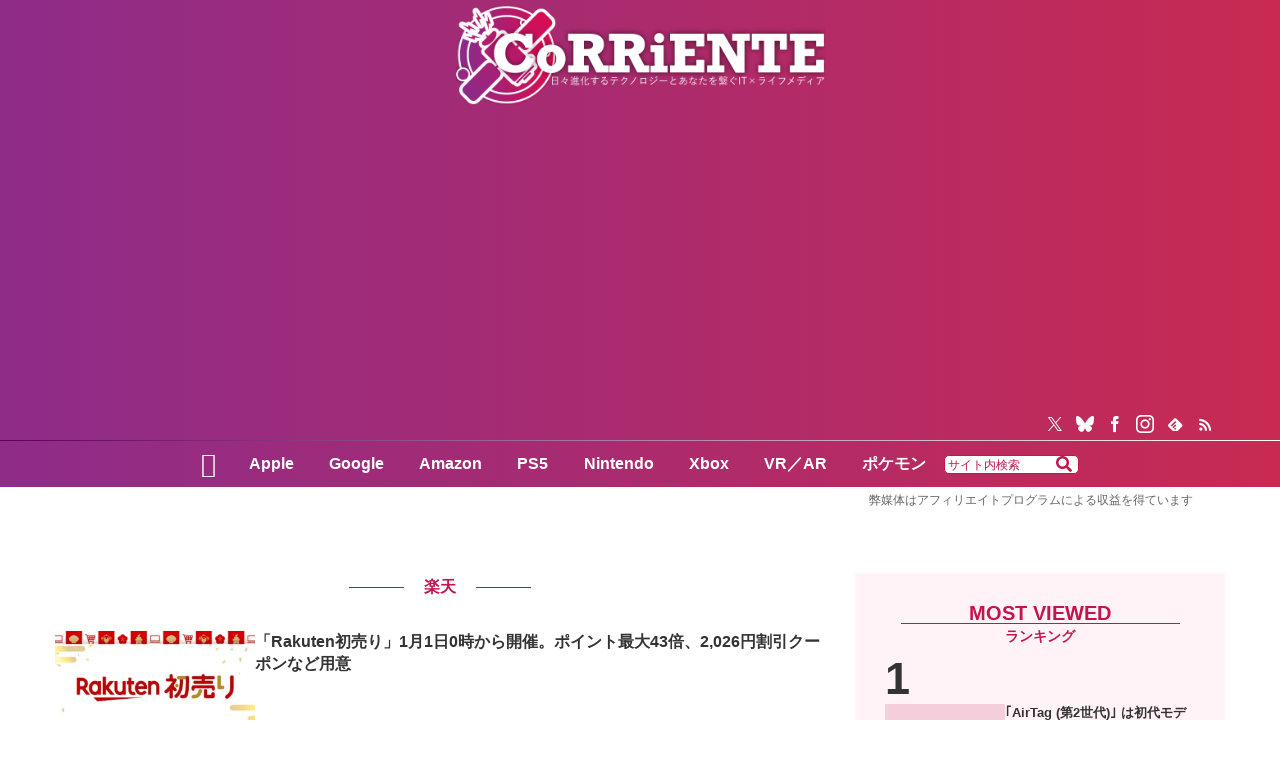

--- FILE ---
content_type: text/html; charset=utf-8
request_url: https://www.google.com/recaptcha/api2/aframe
body_size: 268
content:
<!DOCTYPE HTML><html><head><meta http-equiv="content-type" content="text/html; charset=UTF-8"></head><body><script nonce="gVIntKV0nDqtBaQ3gPm_Xw">/** Anti-fraud and anti-abuse applications only. See google.com/recaptcha */ try{var clients={'sodar':'https://pagead2.googlesyndication.com/pagead/sodar?'};window.addEventListener("message",function(a){try{if(a.source===window.parent){var b=JSON.parse(a.data);var c=clients[b['id']];if(c){var d=document.createElement('img');d.src=c+b['params']+'&rc='+(localStorage.getItem("rc::a")?sessionStorage.getItem("rc::b"):"");window.document.body.appendChild(d);sessionStorage.setItem("rc::e",parseInt(sessionStorage.getItem("rc::e")||0)+1);localStorage.setItem("rc::h",'1769449511483');}}}catch(b){}});window.parent.postMessage("_grecaptcha_ready", "*");}catch(b){}</script></body></html>

--- FILE ---
content_type: text/css
request_url: https://corriente.jp/wp-content/themes/cocoon-child-master/style.css?ver=6.8.3&fver=20250512014603
body_size: 8817
content:
@charset "UTF-8";

/*!
Theme Name: Cocoon Child
Description: Cocoon専用の子テーマ
Theme URI: https://wp-cocoon.com/
Author: わいひら
Author URI: https://nelog.jp/
Template:   cocoon-master
Version:    1.1.3
*/

/************************************
** 子テーマ用のスタイルを書く
************************************/
:root {
    --nana-font: 'Impact','Arial Black','Phosphate','Hiragino Kaku Gothic ProN','ヒラギノ角ゴ ProN W3','DIN Condensed','Segoe UI Black','Arial',YuGothic,'Yu Gothic','ＭＳ ゴシック','メイリオ', Meiryo,sans-serif;
    --nana-font-ja: 'ヒラギノ角ゴ StdN','Hiragino Kaku Gothic StdN','MS UI Gothic','ヒラギノ角ゴシック','Hiragino Sans','ヒラギノ明朝 ProN','Hiragino Mincho ProN','Impact',YuGothic,'Yu Gothic','ＭＳ Ｐゴシック','MS PGothic','メイリオ', Meiryo,sans-serif;
    --nana-font-en: 'Impact','Arial Black','Hiragino Kaku Gothic ProN','ヒラギノ角ゴ ProN W3','Helvetica Neue','Helvetica','Arial',YuGothic,'Yu Gothic','メイリオ', Meiryo,'ＭＳ ゴシック',sans-serif;
}
/* クラシックエディターの画像キャプションバグに対応 */
.wp-caption {
    width: auto !important;
}
/* Adsenseの下に余白を入れる */
.google-auto-placed {
	margin-bottom: 30px;
}
/* カスタムテキスト1 (画像提供) */
.cocoon-custom-text-1 {
    color: grey;
    font-size: small;
}
/* カスタムテキスト2 (インタビュー発言者) */
.cocoon-custom-text-2 {
    color: var(--main-color);
    font-weight: bold;
}
/* ロゴ・ヘッダー */
.body .header-in {
    height: auto;
    position: relative;
    padding: 5px 0;
}
.logo-header img {
    max-height: 100px;
    height: 100px;
    width: 369px;
}
.header {
    border-bottom: 1px solid;
    border-image: linear-gradient(to right, rgb(95, 0, 89) 0%, #fff 100%);
    border-image-slice: 1;
}
.header-container {
    background:linear-gradient(to right, rgb(142, 44, 137), rgb(200, 42, 82));
}
#header-container .navi, .body aside.widget:not(.widget_search) {
    background-color: transparent;
}
/* ヘッダー・フッターSNSフォローボタン */
.header-in .sns-follow {
    position: absolute;
    bottom: 1px;
    right: 15px;
}
.header-in .sns-follow .sns-follow-buttons a, .footer-center .sns-follow .sns-follow-buttons a {
    border: none;
    background-color: transparent;
    color: #fff;
}
.header-in .sns-follow .sns-follow-buttons .twitter-button:hover, .footer-center .sns-follow .sns-follow-buttons .twitter-button:hover {
    color: var(--cocoon-twitter-color);
}
.header-in .sns-follow .sns-follow-buttons .bluesky-button:hover, .footer-center .sns-follow .sns-follow-buttons .bluesky-button:hover {
    color: var(--cocoon-bluesky-color);
}
.header-in .sns-follow .sns-follow-buttons .facebook-button:hover, .footer-center .sns-follow .sns-follow-buttons .facebook-button:hover {
    color: var(--cocoon-facebook-color);
}
.header-in .sns-follow .sns-follow-buttons .instagram-button:hover, .footer-center .sns-follow .sns-follow-buttons .instagram-button:hover {
    color: var(--cocoon-instagram-color);
}
.header-in .sns-follow .sns-follow-buttons .feedly-button:hover, .footer-center .sns-follow .sns-follow-buttons .feedly-button:hover {
    color: var(--cocoon-feedly-color);
}
.header-in .sns-follow .sns-follow-buttons .rss-button:hover, .footer-center .sns-follow .sns-follow-buttons .rss-button:hover {
    color: var(--cocoon-rss-color);
}
.header-in .sns-follow .sns-follow-message {
    display: none;
}
/* PR文言 */
.pr-label-l {
    color: #666666;
    border: none;
    text-align: right;
    margin: 0;
    font-size: 12px;
    padding: 2px;
}
.pr-label-l::before {
    content: '';
    right: 300px;
}
.ad-label {
    font-size: 12px;
    color: grey;
}
/* 記事上の自動PR文言エリアは削除 */
.article-header .pr-label {
    display: none;
}
/* メニュー */
/* ナビメニュー */
.navi-in {
    display: flex;
    justify-content: center;
    align-items: center;
}
.navi .item-label {
    font-family: var(--nana-font-ja);
}
#navi .navi-in > ul > li > a {
    padding: 0 1.1em;
}
.header-container-in .navi-menu-button {
    color: #fff;
    font-size: 25px;
    z-index: 4;
    list-style: none;
    order: 1;
    padding-right: 15px;
}
.fa-solid::before {
    font-family: 'Font Awesome 5 Free';
    content: '\f277';
}
.navi-menu-caption {
    display: none;
}
.menu-close-button {
    color: var(--main-color);
    font-size: 32px;
}
.header-container-in .navi-menu-content .menu-drawer li a {
    color: var(--main-color);
    font-weight: bold;
}
.navi-in .menu-top {
    order: 2;
}
.navi-in .header-search {
    order: 3;
}
.header-search .search-edit {
    border-radius: 5px;
    border: 1px solid var(--main-color);
    padding: 1px;
    width: 135px;
    font-size: 13px;
}
.header-search .search-edit::placeholder {
    font-size: 12px;
    line-height: 12px;
    color: var(--main-color);
    padding-left: 2px;
}
.header-search .search-submit {
    color: var(--main-color);
    font-size: 16px;
    top: calc(50% - 8px);
    padding: 0 4px;
}
/* モバイルメニュー */
.mobile-footer-menu-buttons .menu-caption {
    display: none;
}
/* コンテンツ */
.content-top {
    margin: 0;
}
.content-top-in {
    gap: 0;
}
.body .content-top aside.widget {
    padding-top: 0;
}
/* タイトル下新着記事 */
.new-pickup .swiper-button-prev, .content-top .new-pickup .swiper-button-next {
    display: none !important;
}
/* 共通 */
.body .content1 .left-container .large-thumb-on .card-title, .body .content2 .right-container .large-thumb-on .card-title {
    font-size: 25px !important;
    position: absolute;
    bottom: 0;
    margin-bottom: 30px;
    padding-top: 1em;
}
.new-pickup .widget-entry-cards.card-large-image .a-wrap {
    max-width: unset;
}
.new-pickup .content1 .left-container .new-entry-card-title::after,
.new-pickup .content2 .left-container .new-entry-card::after,
.new-pickup .right-container .new-entry-card-title::after,
.new-pickup .content2 .left-container .new-entry-cards:nth-child(1) .new-entry-card-title::after,
.new-pickup .content2 .left-container .new-entry-cards:nth-child(2) .new-entry-card-title::after,
.new-pickup .content2 .left-container .new-entry-cards:nth-child(3) .new-entry-card-title::after {
    background-color: var(--main-color);
    color: var(--text-color);
    display: block;
    font-size: var(--cocoon-text-size-s);
    line-height: 20px;
    left: 0;
    padding: 0 6px;
    position: absolute;
    text-align: center;
    top: 0;
}
/* 画像のホバー効果を変更 */
.widget-entry-cards.large-thumb-on .a-wrap:hover .card-content {
  opacity: 1;
  background: rgb(0 0 0 / 15%)!important;
}
/* 1個目コンテンツ */
.new-pickup .content1 {
    display: flex;
    flex-wrap: wrap;
    margin-bottom: 10px;
    width: 100%;
}
/* 左コンテンツ */
.content1 .left-container {
    flex: 3 1 65%;
    display: flex;
    flex-direction: column;
}
.content1 .left-container .new-entry-cards, .content1 .left-container a, .content1 .left-container .new-entry-card, .content1 .left-container figure {
    flex: 1;
    display: flex;
    flex-direction: column;
}
.new-pickup .content1 .left-container .new-entry-card-title::after {
    content: 'テック';
}
/* 右コンテンツ */
.content1 .right-container {
    flex: 2 1 35%;
    display: flex;
    flex-direction: column;
}
.content1 .right-container .new-entry-cards, .content1 .right-container .new-entry-cards a, .content1 .right-container .new-entry-card, .content1 .right-container figure {
    flex: 1;
    display: flex;
    flex-direction: column;
}
.content1 .right-container .new-entry-cards:nth-child(1) .new-entry-card-title::after {
    content: 'テック';
}
.content1 .right-container .new-entry-cards:nth-child(2) .new-entry-card-title::after {
    content: 'レビュー・取材';
}
.body .content1 .right-container .large-thumb-on .card-title {
    position: absolute;
    bottom: 0;
    margin-bottom: 10px;
    padding-top: 1.6em;
}
/* 2個目コンテンツ */
.new-pickup .content2 {
    display: flex;
    flex-wrap: wrap;
    width: 100%;
    gap: var(--padding15);
}
/* 左コンテンツ */
.content2 .left-container {
    flex: 2;
    gap: 5px;
    display: flex;
    flex-direction: column;
}
.content2 .left-container .new-entry-cards, .content2 .left-container a, .content2 .left-container .new-entry-card, .content2 .left-container figure {
    display: flex;
    flex-direction: column;
}
.content2 .left-container .new-entry-cards {
    height: calc(100% / 3);
    gap: 10px;
}
.content2 .left-container .new-entry-cards:nth-child(2), .content2 .left-container .new-entry-cards:nth-child(3) {
    border-top: 1px solid var(--main-color);
}
.content2 .left-container .widget-entry-cards a {
    max-width: unset;
    display: flex;
    height: 100%;
}
.content2 .left-container .new-entry-cards:nth-child(1) .new-entry-card::after {
    content: '取材・レビュー';
}
.content2 .left-container .new-entry-cards:nth-child(2) .new-entry-card::after, .content2 .left-container .new-entry-cards:nth-child(3) .new-entry-card::after {
    content: '注目';
}
.content2 .left-container .widget-entry-card {
    flex-direction: row;
}
.content2 .left-container .widget-entry-cards a figure {
    width: 40%;
}
.content2 .left-container .widget-entry-cards a .new-entry-card-content {
    width: 60%;
    height: 100%;
}
.body .content2 .left-container .new-entry-card-title {
    -webkit-line-clamp: 4 !important;
    height: calc(1.4em * 4);
    padding: 5px;
}
/* 右コンテンツ */
.content2 .right-container {
    flex: 3;
}
.content2 .right-container .new-entry-cards, .content2 .right-container a, .content2 .right-container .new-entry-card, .content2 .right-container figure {
    display: flex;
    flex-direction: column;
}
.content2 .right-container .new-entry-cards a {
    width: 100%;
    margin-right: 0 !important;
}
.content2 .right-container .new-entry-card-title::after {
    content: 'ゲーム';
}
/* カテゴリーページのカテゴリー名 */
.body .list-title-in {
    color: var(--main-color);
}
.list-title-in:before, .list-title-in:after {
    background-color: var(--main-color);
}
/* レビュー・取材新着 */
.body .content-top-in #custom_html-6 {
    padding: 40px 5px;
    background-color: #c0b64b;
    margin: 30px 0;
}
.content-top aside.widget .widget-title {
    font-size: 35px;
}
.content-top aside.widget .widget-title::after {
    content: 'レビュー・取材';
    display: block;
    position: absolute;
    bottom: -30px;
    left: 0;
    right: 0;
    font-size: 16px;
}
.widget-content-top-title .widget-title {
    font-size: 25px;
    margin: 0 auto 45px auto;
}
.content-top-in #custom_html-6 a {
    margin: 0 !important;
    width: 250px;
}
.content-top-in #custom_html-6 .new-entry-cards {
    padding: 20px 35px 0;
}
.content-top-in #custom_html-6 .swiper-wrapper {
    gap: 10px;
}
.content-top-in #custom_html-6 figure {
    height: 300px;
    width: 250px;
}
.body .swiper-button-next:after, .body .swiper-button-prev:after {
    font-size: 45px;
}
.content-top-in #custom_html-6 .new-entry-card {
    --title-line: 4;
}
.content-top-in #custom_html-6 .new-entry-card-title {
    -webkit-line-clamp: 4 !important;
    color: #fff;
}
/* タブ切り替えボタン */
.body div.index-tab-buttons {
    column-gap: initial;
}
.body label.index-tab-button {
    margin-right: -1px;
}
/* 新着記事 */
.list .a-wrap:has(.up-post)::before {
    content: '更新'!important;
}
.body.hvn-card-border :is(.list, .is-auto-horizontal) .e-card {
    border-bottom: 1px solid var(--main-color);
    padding: 0 !important;
}
.a-wrap figure.e-card-thumb {
    width: 200px;
}
.sidebar .a-wrap figure.widget-entry-card-thumb {
    width: 120px;
}
.entry-card-meta {
    right: auto;
    left: 0;
    padding: 5px 0 5px;
}
.e-card-info {
    order: 2;
}
.e-card-meta .e-card-categorys {
    display: block;
    order: 1;
}
.e-card-meta .e-card-categorys span:nth-child(n+4) {
    display: none;
}
.entry-category:last-child::after, .entry-category:nth-child(3)::after  {
    content: ' / ';
}
.e-card-meta * {
    color: var(--main-color);
    font-size: 13px;
}
/* ウィジェットタイトル共通 */
aside.widget .widget-title {
    font-family: var(--nana-font);
    text-align: center;
    display: block;
    width: 90%;
    border-bottom: 1px solid var(--main-color);
    color: var(--main-color);
    line-height: 1em;
    margin: 0 auto var(--gap30) auto;
}
/* サイドバー */
.body .sidebar .widget_popular_entries {
    background-color: #fff3f7 !important;
}
.body .sidebar .widget_popular_entries .popular-entry-cards a::before {
    font-family: var(--nana-font-en);
    background-color: transparent;
    width: 50px;
    line-height: 50px;
    top: 0px;
    left: -5px;
    font-size: 45px;
    font-weight: bold;
}
.sidebar .widget_popular_entries .popular-entry-cards a::after {
    display: none;
}
.body .widget-entry-cards.ranking-visible .a-wrap:nth-child(n+4):before {
    content: none;
}
.sidebar .widget_popular_entries .popular-entry-cards .popular-entry-card-thumb::after {
    position: absolute;
    content: '';
    left: 0;
    top: 0;
    width: 100%;
    height: 100%;
    background-color: rgba(197, 19, 78, .2);
}
.sidebar .widget_popular_entries .popular-entry-cards a:hover .popular-entry-card-thumb::after {
    background-color: transparent;
}
.sidebar aside.widget .widget-title {
    font-size: 20px;
}
.sidebar .widget_popular_entries {
    padding-top: 0;
}
aside.widget .widget-sidebar-title.widget-title::after {
    font-family: var(--nana-font-ja);
    content: 'ランキング';
    display: block;
    position: absolute;
    bottom: -23px;
    left: 0;
    right: 0;
    font-size: 14px;
}
.body .sidebar .popular-entry-cards .popular-entry-card-title {
    font-size: 13px !important;
}
#slide-in-sidebar #sidebar-scroll {
    order: 1;
}
#slide-in-sidebar #popular_entries-3 {
    order: 2;
    background-color: #fff3f7;
}
.sidebar-scroll .textwidget div {
    margin: 12px auto;
    text-align: center;
}
/* 記事内 */
.content-in:has(.article-box) {
    display: grid;
    grid-template-rows: 25px auto auto auto auto;
    grid-template-columns: 770px 370px;
    grid-template-areas:
        "breadcrumb breadcrumb"
        "header header"
        "content sidebar"
        "footer sidebar"
        "under-content sidebar";
    gap: 10px 30px;
    width: 1190px;
    box-sizing: border-box;
    justify-content: space-evenly;
}

.body .content-in .article-box, .article-box .article {
    display: contents;
}

.body .content-in:has(.article-box) .breadcrumb {
    grid-area: breadcrumb;
    margin: 0;
}

.content-in:has(.article-box) .article-header {
    grid-area: header;
    display: flex;
    flex-direction: column;
}

.content-in:has(.article-box) .entry-content {
    grid-area: content;
    margin: 0;
}

.content-in:has(.article-box) .article-footer {
    grid-area: footer;
}

.content-in:has(.article-box) .under-entry-content {
    grid-area: under-content;
}

.content-in:has(.article-box) .sidebar {
    grid-area: sidebar;
    width: auto;
}

.content-in:has(.article-box) .sidebar .widget-sidebar {
    padding: 10px;
}
.under-entry-content .related-entries {
    display: none;
}
/* パンくずリスト */
.breadcrumb, .breadcrumb a, .body .post-date, .body .post-update {
    color: var(--main-color);
}
.breadcrumb-home .fa-home {
    margin-right: 3px;
}
.breadcrumb-home .fa-home:before {
    content: '\f015';
}
.breadcrumb-home a:hover, .breadcrumb-item a:hover {
    text-decoration: underline;
}
/* 公開日・更新日 */
.date-tags {
    justify-content: flex-start;
    order: 2;
    margin: 20px 0;
}
/* 記事タイトル */
.body .entry-title {
    font-size: 33px;
    line-height: 1.5em;
    order: 1;
    margin: 0;
}
/* SNSシェアボタン */
.article-header .sns-share {
    margin-bottom: 10px;
    order: 3;
    display: flex;
}
.article-header .sns-share-message {
    margin: 0 15px 0 0;
}
.article-header .sns-share .sns-share-buttons { 
    justify-content: flex-start;
}
.article-header .sns-share .sns-share-buttons a, .article-footer .sns-share a {
    color: var(--main-color);
    border: 1px solid var(--main-color);
}
.article-header .sns-share .sns-share-buttons a:hover {
    opacity: 0.6;
}
/* リンク色 */
.entry-content a {
    color: var(--main-color);
}
.entry-content a:hover {
    opacity: 0.8;
}
/*.entry-content a:visited {
    color: #950057;
}*/
/* 見出しの文字サイズ */
.article h2 {
    font-size: 26px;
}
.article :is(h3, h4, h5, h6) {
    font-size: 23px;
}
/* 見出し(上下線) */
/*.entry-content h2 { 
    border-bottom: 2px solid var(--main-color);
    border-top: 2px solid var(--main-color);
    padding: 20px 15px !important;
}*/
/* テーブル */
.article table th, .article table td {
    font-size: 13px;
}
.article table tr, .article table th, .article table td {
    border: 1px solid var(--cocoon-x-thin-color);
}
/* YouTubeを中央寄せ */
.video-container {
    margin: 0px auto;
}
/* 旧デザインから引き継ぎ */
/* amazlet・sticky・カエレバ・GearBest */
.amazlet-box, .sticky-itslink, .kaerebalink-box, .krb-amzlt-box {
    border-left: 5px solid #00aadd;
    padding: 5px;
    background-color: #f0f8ff;
    overflow: auto;
    margin-bottom: 30px !important;
}
.article .sticky-itslink p { margin-bottom: 0 !important; }
.amazlet-start { margin: 28px 0 5px 10px; font-size: 20px; }
.amazlet-sale-info { margin-bottom: 5px; }
.article .amazlet-name p, .article .kaerebalink-name p, .article .krb-amzlt-name p { margin-bottom: 0 !important; }
.amazlet-name a, .kaerebalink-name, .krb-amzlt-name a { line-height: 1.3; }
.amazlet-info, .krb-amzlt-info { overflow: auto; }
.amazlet-powered-date, .krb-amzlt-powered-date { font-size: small; }
.amazlet-detail, .krb-amzlt-detail { font-size: small; }
.amazlet-link, .krb-amzlt-link { margin-top: 12px; }
.amazlet-link a, .kaerebalink-link1 a, .gblink a, .krb-amzlt-link a {
    display: block;
    border-top: 3px solid #ff9500;
    border-left: 3px solid #ff9500;
    border-bottom: 3px solid #cc6600;
    border-right: 3px solid #cc6600;
    color: #cc3300 !important;
    font-weight: bold;
    padding: 5px;
    text-decoration: none !important;
}
.amazlet-link a, .kaerebalink-link1 a, .krb-amzlt-link a {
    background :-moz-linear-gradient(rgba(225,187,5,0.5), rgba(225,187,5,1));
    background :-webkit-gradient(linear, 100% 0%, 100% 100%, from(rgba(225,187,5,0.5)), to(rgba(225,187,5,1)));
}
.amazlet-link a:hover, .kaerebalink-link1 a:hover, .krb-amzlt-link a:hover {
  background:-moz-linear-gradient(rgba(225,187,5,0.3), rgba(225,187,5,0.8));
  background:-webkit-gradient(linear, 100% 0%, 100% 100%, from(rgba(225,187,5,0.3)), to(rgba(225,187,5,0.8)));
}
.article .krb-amzlt-image a {
    text-decoration: none;
}
.krb-amzlt-image {
    height: 160px;
    width: 160px;
    display: flex;
    align-items: center;
    justify-content: center;
    overflow: hidden;
}
.krb-amzlt-image img {
    max-height: 100%;
    max-width: 100%;
    width: auto;
    height: 160px;
    object-fit: contain;
}
.kaerebalink-box {
    overflow: hidden;
}
.kaerebalink-image {
    float: left;
    margin: 0 12px 1px 0;
}
.kaerebalink-info { overflow: auto; line-height: 120%; }
.kaerebalink-powered-date {
    font-size: 80%;
    margin-top: 5px;
}
.shoplinkamazon { margin-top: 12px; }
.kaerebalink-detail { font-size: small; }
.kaerebalink-link1 a { float: left; }
.sticky-itslinktext { overflow: auto; padding-left: 8px; }
.sticky-itslinktext img.sticky-itslinkbadge { vertical-align: middle; margin-bottom: 4px; }
.sticky-itslinktext .pw {
    float: right;
    font-size: xx-small;
    line-height: 1.7;
}
.gblink a {
    font-size: 17px;
    line-height: 1.4;
    width: 70%;
    margin: auto;
    background-color: rgba(225,187,5,0.8);
}
.gblink a:hover { background-color: rgba(225,187,5,0.6); }
.shops { background-color: #f9f9f9; border-radius: 5px; padding: 15px 0; }
.shops-name { font-weight: bold; text-align: center; padding-bottom: 15px; }
.shops-link { text-align: center; }
.shops-link a {
    display: inline-block;
    width: 25%;
    padding: 10px;
    margin-right: 10px;
    text-decoration: none;
    color: #fff;
    border-radius: 5px;
}
.shops-link a:hover { opacity: 0.8; }
.shops-link a:last-child { margin-right: 0; }
.shops-link .amazon { background-color: #ff9900; }
.shops-link .rakuten { background-color: #bf0000; }
.shops-link .yahoo { background-color: #780099; }
/* iPhone予約ボタン */
.button-sliding-to-left a {
    display: inline-block;
    width: 100%;
    text-align: center;
    padding: 6px 0px;
    text-decoration: none;
}
.button-sliding-to-left {
  min-width: 130px;
  height: 40px;
  color: #fff;
  padding: 5px 10px;
  font-weight: bold;
  cursor: pointer;
  transition: all 0.3s ease;
  position: relative;
  display: inline-block;
  outline: none;
  border-radius: 5px;
  z-index: 0;
  background: #fff;
  overflow: hidden;
  margin-bottom: 15px;
}
.button-sliding-to-left:hover:after {
  width: 100%;
}
.button-sliding-to-left:after {
  content: "";
  position: absolute;
  z-index: -1;
  transition: all 0.3s ease;
  left: 0;
  top: 0;
  width: 0;
  height: 100%;
}
.sep_apple {
    border: 2px solid #313131;
}
.sep_apple a {
    color: #313131;
}
.sep_apple a:hover {
  color: #fff;
}
.sep_apple:after {
    background: #313131;
}
.sep_docomo {
    border: 2px solid #bc2a38;
}
.sep_docomo a {
    color: #bc2a38;
}
.sep_docomo a:hover {
  color: #fff;
}
.sep_docomo:after {
    background: #bc2a38;
}
.sep_au {
    border: 2px solid #da6027;
}
.sep_au a {
    color: #da6027;
}
.sep_au a:hover {
  color: #fff;
}
.sep_au:after {
    background: #da6027;
}
.sep_softbank {
    border: 2px solid #bcbdbf;
}
.sep_softbank a {
    color: #bcbdbf;
}
.sep_softbank a:hover {
  color: #fff;
}
.sep_softbank:after {
    background: #bcbdbf;
}
.sep_rakuten {
    border: 2px solid #ff008c;
}
.sep_rakuten a {
    color: #ff008c;
}
.sep_rakuten a:hover {
  color: #fff;
}
.sep_rakuten:after {
    background: #ff008c;
}
/* docomo・au・softbank */
.carrier {
    overflow: auto;
    padding: 15px;
    border-radius: 3px;
}
.carrier.iphone { background-color: #fffacd; }
.carrier.ipad { background-color: #f0f8ff; }
.carrier.watch { background-color: #e4eaf1; text-align: center; }
.carrier-tx { font-size: 17px; }
.docomo a, .au a, .softbank a, .rakuten a, .apple a {
    display: block;
    float: left;
    margin-top: 10px;
    padding: 15px 0;
    text-decoration: none;
    border-radius: 3px;
    color: #fff;
    text-align: center;
    box-sizing: border-box;
    font-size: 15px;
}
.carrier.iphone .docomo a, .carrier.iphone .au a, .carrier.iphone .softbank a, .carrier.iphone .rakuten a { width: 49%; }
.carrier.iphone .docomo a, .carrier.iphone .softbank a { margin-right: 1%; }
.carrier.iphone .au a, .carrier.iphone .rakuten a { margin-left: 1%; }
.carrier.ipad .docomo a, .carrier.ipad .au a, .carrier.ipad .softbank a { width: 32%; }
.carrier.ipad .docomo a, .carrier.ipad .au a { margin-right: 2%; }
.docomo a { background-color: #bc2a38; }
.au a { background-color: #da6027; }
.softbank a { background-color: #bcbdbf; }
.rakuten a { background-color: #ff008c; }
.apple a { width: 100%; background-color: #313131; }
.docomo a:hover, .au a:hover, .softbank a:hover, .rakuten a:hover, .apple a:hover, .googlenews a:hover { opacity: 0.8; }
/* 記事内テーブル */
.article table .tdct { text-align: center; }
/* 整備済用ul */
.article ul.specialdeals { font-size: 13px; line-height: 23px; }
/* グレー 四角 */
.article .tg1 {
    border: 2px solid #4b4b4b;
    padding: 18px 20px;
    border-radius: 6px;
    background-color: #4b4b4b;
    color: #fff;
}
/* 下線2色 */
.article .tg2 {
    border-bottom: 2px solid #ea3559;
    position: relative;
    font-weight: bold;
}
.article .tg2:before{
    content: "";
    display: block;
    width: 30%;
    border-bottom: 2px solid #ea3559;
    position: absolute;
    bottom: 0;
    margin-bottom: -2px;
}
/* 青 左ブロック */
.article .tg3 {
    border-left: 10px solid #1e90ff;
    padding: 5px 10px;
}
/* 青 下線 */
.article .tg4 {
    border-left: 10px solid #1e90ff;
    border-bottom: 1px solid #1e90ff;
    padding: 5px 10px;
}
/* 赤四角 左 背景色あり */
.article .tg5 {
    background-color: #fcebee;
    border-left: 7px solid #ea3559;
    padding: 10px;
    font-weight: bold;
}
/* bd・bg共通 */
.article .bg1 p, .article .bg2 p, .article .bg3 p, .article .bd1 p {
    margin-bottom: 0;
}
.article .bg1 ul:last-child, .article .bg2 ul:last-child, .article .bg3 ul:last-child, .article .bd1 ul:last-child { margin-bottom: 0px !important; }
/* bdまとめ */
.article .bd1 {
    border: 1px solid #101010;
    font-size: 15px;
    padding: 1em;
    position: relative;
}
.article .bd1 .titlebox {
    position: absolute;
    left: 15px;
    top: -15px;
    background-color: #fff;
    font-weight: bold;
    padding: 0 5px;
    font-size:16px;
}
/* bgまとめ */
.article .bg1, .article .bg2, .article .bg3 {
    border-radius: 6px !important;
    padding: 10px 15px !important;
    margin-bottom: 20px;
    font-size: 15px;
}
/* 記事内 灰色 背景色 */
.bg1 { background-color: #e4eaf1; }
/* 記事内 灰色 背景色 枠あり */
.bg2 { background-color: #e4eaf1 !important; border: 1px solid #455377; }
.bg2.ftbg { font-size: 16px; }
/* 記事内 青 背景色 枠あり */
.bg3 { background-color: #ecfbfb !important; border: 2px solid #1e90ff; }
/*記事内 赤 背景色 枠・見出しあり*/
.bg4mds {
    display: inline-block;
    background-color: #ea3559;
    padding: 5px;
    color: #fff;
}
.bg4 {
    border: 3px solid #ea3559;
    padding: 13px;
    margin-bottom: 1.5em;
    font-size: 15px;
}
.bg4 ul {
    margin-bottom: 0 !important;
}
/* 記事フッター */
.content-in .article-footer {
    display: flex;
    flex-direction: column;
    gap: 5px;
    justify-content: space-between;
}
.article-footer .entry-categories-tags {
    order: 1;
    margin-bottom: 30px;
}
/* 記事タグ */
.article-footer .entry-tags .tag-link {
    background-color: var(--main-color);
    color: #fff;
    font-size: 15px;
}
.article-footer .entry-tags .tag-link .tag-icon {
    font-size: 12px;
}
/* CTA Box */
.cta-box {
    border-color: var(--main-color);
    background-color: #fff3f7;
}
.cta-box .cta-message {
    font-weight: bold;
}
.cta-box .cta-button a {
    background-color: var(--main-color);
    color: #fff;
}
.cta-button a:hover {
    opacity: 0.7;
}
/* コメント欄 */
.article-footer .widget-above-single-sns-buttons {
    order: 2;
}
/* 下部SNSフォローボタン */
.article-footer .sns-follow-message {
    font-family: var(--nana-font-en);
    font-size: 20px;
    background: linear-gradient(to right, rgb(142, 44, 137), rgb(200, 42, 82));
    -webkit-background-clip: text;
    -webkit-text-fill-color: transparent;
    font-size: 25px;
    line-height: 25px;
    font-weight: bold;
    display: inline-block;
    width: 100%;
    margin-bottom: 7px;
    border-bottom: 1px solid var(--main-color);
}
.article-footer .sns-follow {
    order: 2;
    margin: 0 10% 0;
}
.article-footer .sns-follow .sns-follow-buttons a {
    color: #fff;
    height: 45px;
    flex: 1 1 calc(100% / 6 - 25px);
}
.article-footer .sns-follow .sns-follow-buttons .twitter-button {
    background-color: var(--cocoon-twitter-color);
}
.article-footer .sns-follow .sns-follow-buttons .twitter-button:hover {
    background-color: transparent;
    color: var(--cocoon-twitter-color);
}
.article-footer .sns-follow .sns-follow-buttons .bluesky-button {
    background-color: var(--cocoon-bluesky-color);
}
.article-footer .sns-follow .sns-follow-buttons .bluesky-button:hover {
    background-color: transparent;
    color: var(--cocoon-bluesky-color);
}
.article-footer .sns-follow .sns-follow-buttons .facebook-button {
    background-color: var(--cocoon-facebook-color);
}
.article-footer .sns-follow .sns-follow-buttons .facebook-button:hover {
    background-color: transparent;
    color: var(--cocoon-facebook-color);
}
.article-footer .sns-follow .sns-follow-buttons .instagram-button {
    background-color: var(--cocoon-instagram-color);
}
.article-footer .sns-follow .sns-follow-buttons .instagram-button:hover {
    background-color: transparent;
    color: var(--cocoon-instagram-color);
}
.article-footer .sns-follow .sns-follow-buttons .feedly-button {
    background-color: var(--cocoon-feedly-color);
}
.article-footer .sns-follow .sns-follow-buttons .feedly-button:hover {
    background-color: transparent;
    color: var(--cocoon-feedly-color);
}
.article-footer .sns-follow .sns-follow-buttons .rss-button {
    background-color: var(--cocoon-rss-color);
}
.article-footer .sns-follow .sns-follow-buttons .rss-button:hover {
    background-color: transparent;
    color: var(--cocoon-rss-color);
}
/* Googleニュースボタン */
.article-footer .google-news {
    order: 3;
    margin: 0 10% 0;
    display: flex;
    flex: 1 1 100%;
}
.google-news a {
    background-color: var(--main-color);
    width: 100%;
    line-height: 35px;
}
.google-news .btn::after {
    display: none;
}
/* 記事下Adsense位置調整 */
.ad-below-sns-buttons {
    order: 4;
    margin: 30px auto;
}
/* プロフィール欄 */
.author-box, .author-box .author-content {
    border-color: var(--main-color);
}
.body .author-description {
    color: unset;
}
/* 本文下新着記事 */
.content-bottom aside.widget .widget-content-bottom-title {
    padding-bottom: 3px;
}
/* ページネーション */
.pagination {
    font-family: var(--nana-font-en);
}
.pagination-next-link, .body .page-numbers, .list-more-button {
    border-radius: 30px;
}
.pagination-next {
    width: 70%;
    margin: 0 auto;
}
.pagination .page-numbers:nth-last-child(2) {
    display: none;
}
.page-numbers.dots {
    color: var(--main-color);
    line-height: 33px;
}
.pagination-next a {
    color: #fff;
    background: linear-gradient(to right, rgb(142, 44, 137), rgb(200, 42, 82));
}
.pagination-next-link:hover {
    opacity: 0.8;
    color: #fff;
}
.pagination a:hover {
    
}
/* フッター */
#footer {
    background: linear-gradient(to right, rgb(142, 44, 137), rgb(200, 42, 82));
    color: #ffffff;
}
.footer-in {
    padding: 70px 10px 0;
}
.footer-widgets {
    display: none;
}
.footer-bottom-logo a {
    padding: 0;
}
.logo-footer {
    text-align: left;
}
.footer-bottom, .footer-bottom a, .hvn-dark-switch label::before, .body:not(.hvn-content-border) .footer aside.widget {
    color: unset !important;
}
.footer-bottom a:hover {
    color: var(--hover-color) !important;
}
.navi-footer-in > .menu-footer li, .navi-footer-in > .menu-footer li:last-child {
    border: none;
}
.footer-bottom.fdt-up-and-down .footer-bottom-logo {
    display: block;
    float: none;
    bottom: auto;
    position: static;
    padding-bottom: 15px;
    margin-bottom: 12px;
    border-bottom: 2px solid #fff;
}
.footer-bottom.fdt-up-and-down .footer-bottom-content .navi-footer-in > ul {
    justify-content: start;
}
.footer-bottom.fnm-text-width .menu-footer li {
    border-right: 1px solid #fff;
}
.footer-bottom.fnm-text-width .menu-footer li:last-child {
    border: none;
}
.footer-bottom.fnm-text-width .menu-footer li a {
    padding: 0;
    margin: 0 10px;
}
.footer-bottom.fnm-text-width .menu-footer li a:hover {
    text-decoration: underline;
}
.footer-bottom-logo img {
    width: 184px;
}
.copyright {
    text-align: left;
    margin-left: 10px;
}
.copyright::after {
    content: '記載されている会社名、製品名は各社の商標または登録商標です。';
    display: block;
    font-size: 11px;
    padding: 5px 0;
}
/************************************
** レスポンシブデザイン用のメディアクエリ
************************************/
/*1300px以下*/
@media screen and (max-width: 1300px){
    /* 追従SNSシェアボタン */
    .article-footer .sns-share{
        display: none;
    }  
}
/*1189px以下*/
@media screen and (max-width: 1189px){
    .content-in:has(.article-box) {
        grid-template-rows: auto auto auto auto auto;
        grid-template-columns: 65% 35%;
        width: 100%;
        gap: 10px;
        box-sizing: border-box;
    }
}
/*1023px以下*/
@media screen and (max-width: 1023px){
    /* ヘッダー */
    .header {
        border: none;
    }
    .body .header-in {
        height: auto !important;
    }
    .logo-header img {
        max-width: 251px;
        width: 251px;
        max-height: 68px;
        height: 68px;
    }
    .header-in .sns-follow {
        display: none;
    }
    /* PR文言 */
    .pr-label-l {
        text-align: center;
        margin: 0;
        font-size: 10px;
    }
    .navi-in .navi-menu-icon, .navi-in .header-search {
        display: none;
    }
    /* タイトル下新着記事 */
    /* 共通 */
    .body #custom_html-5 {
        padding: 0;
    } 
    .content1 .left-container, .content1 .right-container, .content2 .left-container, .content2 .right-container {
        display: contents;
    }
    .new-pickup .content1, .new-pickup .content2 {
        flex-wrap: wrap;
        gap: 10px;
    }
    .content1 .left-container .new-entry-cards, .content1 .right-container .new-entry-cards:nth-child(1), .content2 .right-container .new-entry-cards {
        flex: 1;
        display: block;
    }
    .content1 .left-container .new-entry-card, .content1 .right-container .new-entry-cards:nth-child(1) .new-entry-card, .content2 .right-container .new-entry-card {
        display: block;
    }
    .body .content1 .left-container .card-content, .body .content1 .right-container .new-entry-cards:nth-child(1) .card-content, .body .content2 .right-container .card-content {
        background: rgb(0 0 0 / 0%)!important;
    }
    .body .content1 .left-container .large-thumb-on .card-title, .body .content1 .right-container .new-entry-cards:nth-child(1) .card-title, .body .content2 .right-container .large-thumb-on .card-title {
        font-size: 16px !important;
        position: static;
        margin: 0;
        color: #333333 !important;
        -webkit-line-clamp: 4 !important;
        height: calc(1.4em * 4) !important;
        padding: 5px;
    }
    .body .content1 .left-container .new-entry-card-content, .body .content1 .right-container .new-entry-cards:nth-child(1) .new-entry-card-content, .body .content2 .right-container .new-entry-card-content {
        position: relative;
        display: block;
    }
    .new-pickup .content1 .left-container .new-entry-card-title::after,
    .new-pickup .content1 .right-container .new-entry-cards:nth-child(1) .new-entry-card-title::after,
    .new-pickup .content2 .left-container .new-entry-card::after,
    .new-pickup .content2 .right-container .new-entry-card-title::after,
    .new-pickup .content2 .left-container .new-entry-cards:nth-child(1) .new-entry-card-title::after,
    .new-pickup .content2 .left-container .new-entry-cards:nth-child(2) .new-entry-card-title::after,
    .new-pickup .content2 .left-container .new-entry-cards:nth-child(3) .new-entry-card-title::after {
        top: -30px;
        left: 10px;
    }
    /* 1個目コンテンツ */
    .content1 .left-container .new-entry-cards {
        order: 2;
    }
    .content1 .right-container .new-entry-cards:nth-child(1) {
        order: 3;
    }
    .content1 .right-container .new-entry-cards:nth-child(2) {
        order: 1;
        flex: 1 100%;
    }
    .body .content1 .right-container .new-entry-cards:nth-child(2) .card-title {
        font-size: 25px !important;
        position: absolute;
        bottom: 0;
        margin-bottom: 10px;
        padding-top: 1.3em;
    }
    /* 2個目コンテンツ */
    .content2 .new-entry-cards {
        flex: 1 48%;
    }
    .content2 .left-container .widget-entry-card {
        flex-direction: column;
    }
    .content2 .left-container .widget-entry-cards a figure {
        width: auto;
    }
    .content2 .left-container .widget-entry-cards a .new-entry-card-content {
        width: auto;
    }
    .content2 .left-container .new-entry-cards:nth-child(2), .content2 .left-container .new-entry-cards:nth-child(3) {
        border: none;
    }
    .content2 .left-container .new-entry-card {
        gap: 0px;
    }
    .content2 .right-container .new-entry-cards {
        flex: 1 49%;    
    }
    .content2 .left-container .new-entry-cards:nth-child(1) .new-entry-card::after {
        content: '';
    }
    .content2 .left-container .new-entry-cards:nth-child(2) .new-entry-card::after, .content2 .left-container .new-entry-cards:nth-child(3) .new-entry-card::after {
        content: '';
    }
    .new-pickup .content2 .left-container .new-entry-cards:nth-child(1) .new-entry-card-title::after {
        content: '取材・レビュー';
    }
    .new-pickup .content2 .left-container .new-entry-cards:nth-child(2) .new-entry-card-title::after, .new-pickup .content2 .left-container .new-entry-cards:nth-child(3) .new-entry-card-title::after {
        content: '注目';
    }
    .new-pickup .content1 .left-container .a-wrap:hover .card-content, .new-pickup .content2 .right-container .a-wrap:hover .card-content {
        background: rgb(0 0 0 / 0%)!important;
    }
    /* サイドバー広告文言 */
    .sidebar .wp-block-cocoon-blocks-ad {
        display: none;
    }
    /* 記事ページ */
    .content-in:has(.article-box) {
        grid-template-columns: 100%;
        gap: 10px 0;
        box-sizing: border-box;
    }
}
/*834px以下*/
@media screen and (max-width: 834px){
    .header-container {
        padding: 0;
    }
    .body .content1 .right-container .new-entry-cards:nth-child(2) .card-title {
        font-size: 20px !important;
    }
    .body label.index-tab-button {
        width: 25% !important;
    }
    .entry-card-meta {
        flex-direction: column;
        text-align: left;
    }
    .e-card-info, .e-card-categorys {
        justify-content: flex-start;
    }
    .entry-category:last-child::after, .entry-category:nth-child(3)::after  {
        content: '';
    }
    .article-footer .sns-follow .sns-follow-buttons a {
        flex: 1 1 calc(100% / 3 - 10px);    
    }
    .footer-in {
        padding: 50px 10px 0;
    }
    .footer-widgets {
        display: block;
    }
    .footer-center .sns-follow-message {
        display: none;
    }
    .footer-bottom.fdt-up-and-down .footer-bottom-logo, .footer-bottom.fnm-text-width .menu-footer li {
        border: none;
    }
    .logo-footer, .copyright {
        text-align: center;
    }
    .footer-bottom-logo img {
        width: 217px;
        height: 58px;
    }
/*480px以下*/
@media screen and (max-width: 480px){
    .body .header-in {
        height: 73px !important;
    }
    .notice-area {
        font-size: 10px;
        line-height: 30px;
    }
    .notice-area-link:not(:has(.swiper)) .notice-area-message::after {
        margin: 0 auto 9px;
        width: 30%;
        line-height: 16px;
        display: block;
        padding: 3px;
    }
    .body .content1 .right-container .new-entry-cards:nth-child(2) .card-title {
        font-size: 17px !important;
    }
    .body label.index-tab-button {
        font-size: 12px;
    }
    .a-wrap figure.e-card-thumb {
        width: 120px;
        height: 120px;
    }
    .body .e-card .card-title {
        font-size: 14px;
    }
    .body .entry-title, .article h2 {
        font-size: 23px;
    }
    .cta-box .cta-message {
        font-size: 14px;
    }
    .article-footer .sns-follow, .article-footer .google-news {
        margin: 0;
    }
}
/*375px以下*/
@media screen and (max-width: 375px){
    .body label.index-tab-button {
        font-size: 11px;
    }
}

--- FILE ---
content_type: application/javascript; charset=utf-8;
request_url: https://dalc.valuecommerce.com/app3?p=887559672&_s=https%3A%2F%2Fcorriente.jp%2Fcategory%2Fmore%2Frakuten%2F&vf=iVBORw0KGgoAAAANSUhEUgAAAAMAAAADCAYAAABWKLW%2FAAAAMElEQVQYV2NkFGP4n5G4gmFPZxIDY%2B0R5v9cWuEMzXOWMzDmcnX9n3muhGGPBhMDAAZNDYfaBi0nAAAAAElFTkSuQmCC
body_size: 6770
content:
vc_linkswitch_callback({"t":"6977a826","r":"aXeoJgAIhD0Dh-5aCooAHwqKCJSahg","ub":"aXeoJQAKfcQDh%2B5aCooBbQqKBtj%2Bwg%3D%3D","vcid":"5LAt05gL98qVicEUpwk4zDzTTPm_Lx02FiAOMTABX_3dwlB6qoZy8-F2yrkD-kvF","vcpub":"0.558141","rurubu.travel":{"a":"2550407","m":"2366735","g":"409d7f45c5","sp":"utm_source%3Dvaluecommerce%26utm_medium%3Daffiliate"},"hands.net":{"a":"2505928","m":"2288842","g":"ec1fa1c08e"},"www.animate-onlineshop.jp":{"a":"2805589","m":"3357128","g":"6295b36e8e"},"external-test-pc.staging.furunavi.com":{"a":"2773224","m":"3267352","g":"a9500106da","sp":"utm_source%3Dvc%26utm_medium%3Daffiliate%26utm_campaign%3Dproduct_detail"},"online-shop.mb.softbank.jp":{"a":"2909349","m":"2326201","g":"bf913b4a8e"},"biz.travel.yahoo.co.jp":{"a":"2761515","m":"2244419","g":"3195003a8e"},"mouse-jp.co.jp":{"a":"2855198","m":"3547822","g":"4764b7318e"},"www.ec-current.com":{"a":"2509308","m":"2492453","g":"5f967b168e"},"jalan.net":{"a":"2513343","m":"2130725","g":"f4b9566f8e"},"check.yamada-denkiweb.com":{"a":"2431450","m":"2241345","g":"9dd7e14f8e"},"mbhshop.elecom.co.jp":{"a":"2423127","m":"2505544","g":"85b9f5a08e"},"www2.mouse-jp.co.jp":{"a":"2855198","m":"3547822","g":"4764b7318e"},"azwww.yamada-denkiweb.com":{"a":"2431450","m":"2241345","g":"9dd7e14f8e"},"www.nec.lenovouat.com":{"a":"2807513","m":"3388586","g":"97374470b2","sp":"sc_cid%3Djp%3Aaffiliate%3Atgniag"},"travel.yahoo.co.jp":{"a":"2761515","m":"2244419","g":"3195003a8e"},"app-external-test-pc.staging.furunavi.com":{"a":"2773224","m":"3267352","g":"a9500106da","sp":"utm_source%3Dvc%26utm_medium%3Daffiliate%26utm_campaign%3Dproduct_detail"},"www.omni7.jp":{"a":"2602201","m":"2993472","g":"285d43ee8e"},"pocketalk.jp":{"a":"2425347","m":"2376577","g":"30d503ff8e"},"paypaystep.yahoo.co.jp":{"a":"2821580","m":"2201292","g":"9e2ef5ca8e"},"www3.lenovo.com":{"a":"2680394","m":"218","g":"910e1ddcab","sp":"cid%3Djp%3Aaffiliate%3Adsry7f"},"st-plus.rurubu.travel":{"a":"2550407","m":"2366735","g":"409d7f45c5","sp":"utm_source%3Dvaluecommerce%26utm_medium%3Daffiliate"},"app.furunavi.jp":{"a":"2773224","m":"3267352","g":"a9500106da","sp":"utm_source%3Dvc%26utm_medium%3Daffiliate%26utm_campaign%3Dproduct_detail"},"st-www.rurubu.travel":{"a":"2550407","m":"2366735","g":"409d7f45c5","sp":"utm_source%3Dvaluecommerce%26utm_medium%3Daffiliate"},"kinokuniya.co.jp":{"a":"2118836","m":"2195689","g":"e134beb28e"},"l":5,"7netshopping.jp":{"a":"2602201","m":"2993472","g":"285d43ee8e"},"www.nec-lavie.jp":{"a":"2807513","m":"3388586","g":"97374470b2","sp":"sc_cid%3Djp%3Aaffiliate%3Atgniag"},"p":887559672,"bit.ly":{"a":"2773224","m":"3267352","g":"a9500106da","sp":"utm_source%3Dvc%26utm_medium%3Daffiliate%26utm_campaign%3Dproduct_detail"},"s":3310070,"mydocomo.com":{"a":"2669430","m":"3095098","g":"fccc427d8e"},"www.rurubu.travel":{"a":"2550407","m":"2366735","g":"409d7f45c5","sp":"utm_source%3Dvaluecommerce%26utm_medium%3Daffiliate"},"fcf.furunavi.jp":{"a":"2773224","m":"3267352","g":"a9500106da","sp":"utm_source%3Dvc%26utm_medium%3Daffiliate%26utm_campaign%3Dproduct_detail"},"store.vaio.com":{"a":"2908625","m":"3718738","g":"e66a58398e"},"furunavi.jp":{"a":"2773224","m":"3267352","g":"a9500106da","sp":"utm_source%3Dvc%26utm_medium%3Daffiliate%26utm_campaign%3Dproduct_detail"},"g-tune.jp":{"a":"2855198","m":"3547822","g":"4764b7318e"},"onlineshop.smt.docomo.ne.jp":{"a":"2669430","m":"3095098","g":"fccc427d8e"},"online.nojima.co.jp":{"a":"2428656","m":"2036496","g":"ac0480228e"},"necdirect.jp":{"a":"2807513","m":"3388586","g":"97374470b2","sp":"sc_cid%3Djp%3Aaffiliate%3Atgniag"},"fudemame.net":{"a":"2425347","m":"2376577","g":"30d503ff8e"},"shopping.geocities.jp":{"a":"2821580","m":"2201292","g":"9e2ef5ca8e"},"shopping.yahoo.co.jp":{"a":"2821580","m":"2201292","g":"9e2ef5ca8e"},"nttdocomo.co.jp":{"a":"2669430","m":"3095098","g":"fccc427d8e"},"video.unext.jp":{"a":"2797180","m":"3305594","g":"15d4e531cd","sp":"cid%3DD33139%26adid%3DVC1%26alp%3D1%26alpad%3D1%26alpge%3D1"},"pi-chiku-park.com":{"a":"2431450","m":"2241345","g":"9dd7e14f8e"},"www3.nec-lavie.jp":{"a":"2807513","m":"3388586","g":"97374470b2","sp":"sc_cid%3Djp%3Aaffiliate%3Atgniag"},"meetingowl.jp":{"a":"2425347","m":"2376577","g":"30d503ff8e"},"www.yamada-denkiweb.com":{"a":"2431450","m":"2241345","g":"9dd7e14f8e"},"approach.yahoo.co.jp":{"a":"2821580","m":"2201292","g":"9e2ef5ca8e"},"fudeoh.com":{"a":"2425347","m":"2376577","g":"30d503ff8e"},"chou-jimaku.com":{"a":"2425347","m":"2376577","g":"30d503ff8e"},"www.ebest.co.jp":{"a":"2189105","m":"2222407","g":"f2d5a7768e"},"crrc.impact-ad.jp":{"a":"2893874","m":"3137574","g":"31fb58008e"},"www.lenovo.com":{"a":"2680394","m":"218","g":"910e1ddcab","sp":"cid%3Djp%3Aaffiliate%3Adsry7f"},"www.video.unext.jp":{"a":"2797180","m":"3305594","g":"15d4e531cd","sp":"cid%3DD33139%26adid%3DVC1%26alp%3D1%26alpad%3D1%26alpge%3D1"},"onlineshop.docomo.ne.jp":{"a":"2669430","m":"3095098","g":"fccc427d8e"},"master.qa.notyru.com":{"a":"2550407","m":"2366735","g":"409d7f45c5","sp":"utm_source%3Dvaluecommerce%26utm_medium%3Daffiliate"},"shopap.lenovo.com":{"a":"2680394","m":"218","g":"910e1ddcab","sp":"cid%3Djp%3Aaffiliate%3Adsry7f"},"www.molekule.jp":{"a":"2425347","m":"2376577","g":"30d503ff8e"},"unext.bookplace.jp":{"a":"2797180","m":"3305594","g":"15d4e531cd","sp":"cid%3DD33139%26adid%3DVC1%26alp%3D1%26alpad%3D1%26alpge%3D1"},"www.ankerjapan.com":{"a":"2811827","m":"3397687","g":"d87004938e"},"unext.jp":{"a":"2797180","m":"3305594","g":"15d4e531cd","sp":"cid%3DD33139%26adid%3DVC1%26alp%3D1%26alpad%3D1%26alpge%3D1"},"nec-lavie.jp":{"a":"2807513","m":"3388586","g":"97374470b2","sp":"sc_cid%3Djp%3Aaffiliate%3Atgniag"},"sourcenext.com":{"a":"2425347","m":"2376577","g":"30d503ff8e"},"7net.omni7.jp":{"a":"2602201","m":"2993472","g":"285d43ee8e"},"shop.elecom.co.jp":{"a":"2423127","m":"2505544","g":"85b9f5a08e"},"r.advg.jp":{"a":"2550407","m":"2366735","g":"409d7f45c5","sp":"utm_source%3Dvaluecommerce%26utm_medium%3Daffiliate"},"direct.sanwa.co.jp":{"a":"2706855","m":"3205567","g":"882182428e"},"hnext.jp":{"a":"2797180","m":"3305594","g":"15d4e531cd","sp":"cid%3DD33139%26adid%3DVC1%26alp%3D1%26alpad%3D1%26alpge%3D1"},"paypaymall.yahoo.co.jp":{"a":"2821580","m":"2201292","g":"9e2ef5ca8e"},"enet-japan.com":{"a":"2428656","m":"2036496","g":"ac0480228e"},"lp.ankerjapan.com":{"a":"2811827","m":"3397687","g":"d87004938e"},"sec.sourcenext.info":{"a":"2425347","m":"2376577","g":"30d503ff8e"},"www.au.com":{"a":"2893874","m":"3137574","g":"31fb58008e"},"mini-shopping.yahoo.co.jp":{"a":"2821580","m":"2201292","g":"9e2ef5ca8e"},"tour.rurubu.travel":{"a":"2550407","m":"2366735","g":"409d7f45c5","sp":"utm_source%3Dvaluecommerce%26utm_medium%3Daffiliate"},"softbank.jp":{"a":"2909349","m":"2326201","g":"bf913b4a8e"}})